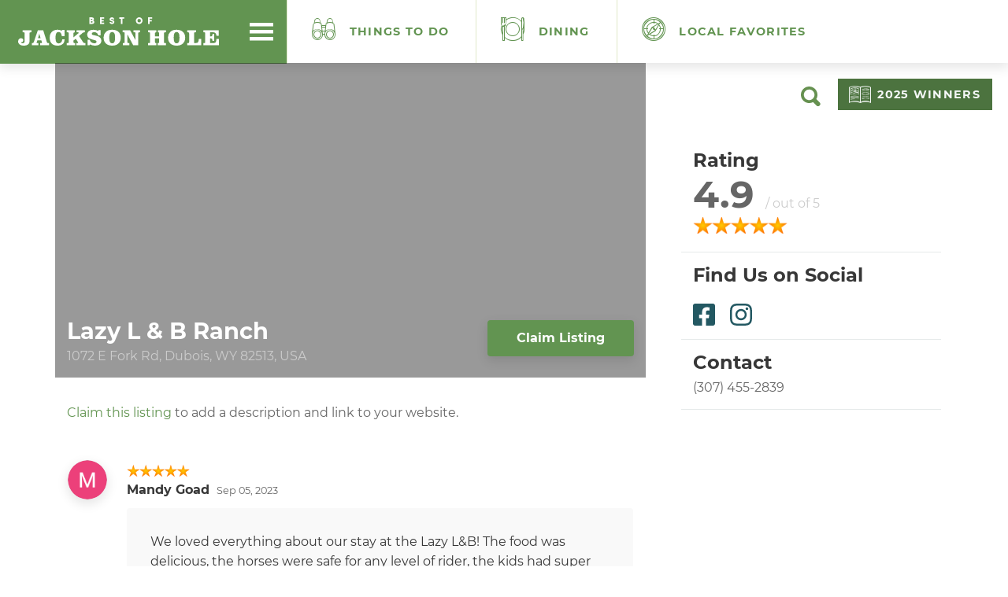

--- FILE ---
content_type: application/javascript
request_url: https://bestofjacksonhole.com/wp-content/themes/bestofjh/public/js/custom.js
body_size: -223
content:
/*Menu toggle near the logo*/
jQuery( "#bo-travel-header .bo-nav li.bo-logo span.dashicons" ).click(function() {
    jQuery(this).toggleClass('active');
    jQuery("#bo-travel-header .bo-nav li.bo-logo ul.sub-menu").toggleClass('active');
});
/*Menu toggle near the logo END*/

